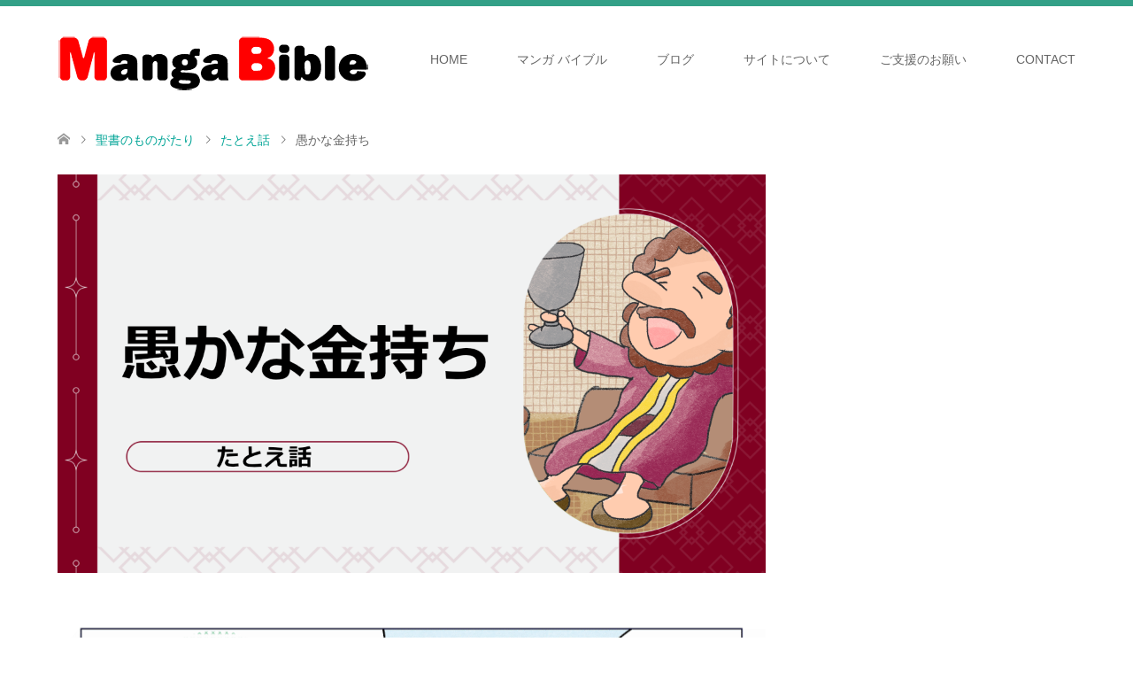

--- FILE ---
content_type: text/html; charset=UTF-8
request_url: https://manga-bible.com/story/parable/rich-fool
body_size: 5652
content:
<!DOCTYPE html>
<html lang="ja">
<head>
<meta charset="UTF-8">
<!--[if IE]><meta http-equiv="X-UA-Compatible" content="IE=edge"><![endif]-->
<meta name="viewport" content="width=device-width">
<title>愚かな金持ち | マンガでバイブル</title>
<meta name="description" content="もくじに戻るイエスによるたとえ話　ルカによる福音書12章それから人々にむかって言われた、「あらゆる貪欲に対してよくよく警戒しなさい。">
<link rel="pingback" href="https://manga-bible.com/xmlrpc.php">
<link rel='dns-prefetch' href='//www.google.com' />
<link rel='dns-prefetch' href='//s.w.org' />
<link rel="alternate" type="application/rss+xml" title="マンガでバイブル &raquo; フィード" href="https://manga-bible.com/feed" />
<link rel="alternate" type="application/rss+xml" title="マンガでバイブル &raquo; コメントフィード" href="https://manga-bible.com/comments/feed" />
<link rel='stylesheet' id='style-css'  href='https://manga-bible.com/wp-content/themes/skin_tcd046/style.css?ver=1.12' type='text/css' media='all' />
<link rel='stylesheet' id='wp-block-library-css'  href='https://manga-bible.com/wp-includes/css/dist/block-library/style.min.css?ver=5.0.22' type='text/css' media='all' />
<link rel='stylesheet' id='contact-form-7-css'  href='https://manga-bible.com/wp-content/plugins/contact-form-7/includes/css/styles.css?ver=5.1.1' type='text/css' media='all' />
<link rel='stylesheet' id='toc-screen-css'  href='https://manga-bible.com/wp-content/plugins/table-of-contents-plus/screen.min.css?ver=2106' type='text/css' media='all' />
<link rel='stylesheet' id='wc-shortcodes-style-css'  href='https://manga-bible.com/wp-content/plugins/wc-shortcodes/public/assets/css/style.css?ver=3.45' type='text/css' media='all' />
<link rel='stylesheet' id='wordpresscanvas-font-awesome-css'  href='https://manga-bible.com/wp-content/plugins/wc-shortcodes/public/assets/css/font-awesome.min.css?ver=4.7.0' type='text/css' media='all' />
<script type='text/javascript' src='https://manga-bible.com/wp-includes/js/jquery/jquery.js?ver=1.12.4'></script>
<script type='text/javascript' src='https://manga-bible.com/wp-includes/js/jquery/jquery-migrate.min.js?ver=1.4.1'></script>
<link rel='https://api.w.org/' href='https://manga-bible.com/wp-json/' />
<link rel="canonical" href="https://manga-bible.com/story/parable/rich-fool" />
<link rel='shortlink' href='https://manga-bible.com/?p=2026' />
<link rel="alternate" type="application/json+oembed" href="https://manga-bible.com/wp-json/oembed/1.0/embed?url=https%3A%2F%2Fmanga-bible.com%2Fstory%2Fparable%2Frich-fool" />
<link rel="alternate" type="text/xml+oembed" href="https://manga-bible.com/wp-json/oembed/1.0/embed?url=https%3A%2F%2Fmanga-bible.com%2Fstory%2Fparable%2Frich-fool&#038;format=xml" />
<!-- Favicon Rotator -->
<link rel="shortcut icon" href="https://manga-bible.com/wp-content/uploads/2019/05/favicon-2.ico" />
<!-- End Favicon Rotator -->
<!-- Analytics by WP-Statistics v12.6.2 - https://wp-statistics.com/ -->

<link rel="stylesheet" href="https://manga-bible.com/wp-content/themes/skin_tcd046/css/design-plus.css?ver=1.12">
<link rel="stylesheet" href="https://manga-bible.com/wp-content/themes/skin_tcd046/css/sns-botton.css?ver=1.12">
<link rel="stylesheet" href="https://manga-bible.com/wp-content/themes/skin_tcd046/css/responsive.css?ver=1.12">
<link rel="stylesheet" href="https://manga-bible.com/wp-content/themes/skin_tcd046/css/footer-bar.css?ver=1.12">

<script src="https://manga-bible.com/wp-content/themes/skin_tcd046/js/jquery.easing.1.3.js?ver=1.12"></script>
<script src="https://manga-bible.com/wp-content/themes/skin_tcd046/js/jscript.js?ver=1.12"></script>
<script src="https://manga-bible.com/wp-content/themes/skin_tcd046/js/comment.js?ver=1.12"></script>

<style type="text/css">
body, input, textarea { font-family: Arial, "Hiragino Kaku Gothic ProN", "ヒラギノ角ゴ ProN W3", "メイリオ", Meiryo, sans-serif; }
.rich_font { font-family: Arial, "Hiragino Kaku Gothic ProN", "ヒラギノ角ゴ ProN W3", "メイリオ", Meiryo, sans-serif; font-weight: normal; }

#header .logo { font-size:31px; }
.fix_top.header_fix #header .logo { font-size:20px; }
#footer_logo .logo { font-size:31px; }
#post_title { font-size:22px; }
body, .post_content { font-size:14px; }

@media screen and (max-width:991px) {
  #header .logo { font-size:18px; }
  .mobile_fix_top.header_fix #header .logo { font-size:18px; }
  #post_title { font-size:16px; }
  body, .post_content { font-size:14px; }
}




.image {
overflow: hidden;
-webkit-transition: 0.35s;
-moz-transition: 0.35s;
-ms-transition: 0.35s;
transition: 0.35s;
}
.image img {
-webkit-transform: scale(1);
-webkit-transition-property: opacity, scale, -webkit-transform;
-webkit-transition: 0.35s;
-moz-transform: scale(1);
-moz-transition-property: opacity, scale, -moz-transform;
-moz-transition: 0.35s;
-ms-transform: scale(1);
-ms-transition-property: opacity, scale, -ms-transform;
-ms-transition: 0.35s;
-o-transform: scale(1);
-o-transition-property: opacity, scale, -o-transform;
-o-transition: 0.35s;
transform: scale(1);
transition-property: opacity, scale, -webkit-transform;
transition: 0.35s;
-webkit-backface-visibility:hidden; backface-visibility:hidden;
}
.image:hover img, a:hover .image img {
 -webkit-transform: scale(1.2); -moz-transform: scale(1.2); -ms-transform: scale(1.2); -o-transform: scale(1.2); transform: scale(1.2);
}

.headline_bg_l, .headline_bg, ul.meta .category span, .page_navi a:hover, .page_navi span.current, .page_navi p.back a:hover,
#post_pagination p, #post_pagination a:hover, #previous_next_post2 a:hover, .single-news #post_meta_top .date, .single-campaign #post_meta_top .date, ol#voice_list .info .voice_button a:hover, .voice_user .voice_name, .voice_course .course_button a, .side_headline,.widget .wp-block-heading, #footer_top,
#comment_header ul li a:hover, #comment_header ul li.comment_switch_active a, #comment_header #comment_closed p, #submit_comment
{ background-color:#00A496; }

.page_navi a:hover, .page_navi span.current, #post_pagination p, #comment_header ul li.comment_switch_active a, #comment_header #comment_closed p, #guest_info input:focus, #comment_textarea textarea:focus
{ border-color:#00A496; }

#comment_header ul li.comment_switch_active a:after, #comment_header #comment_closed p:after
{ border-color:#00A496 transparent transparent transparent; }

a:hover, #global_menu > ul > li > a:hover, #bread_crumb li a, #bread_crumb li.home a:hover:before, ul.meta .date, .footer_headline, .footer_widget a:hover,
#post_title, #previous_next_post a:hover, #previous_next_post a:hover:before, #previous_next_post a:hover:after,
#recent_news .info .date, .course_category .course_category_headline, .course_category .info .headline, ol#voice_list .info .voice_name, dl.interview dt, .voice_course .course_button a:hover, ol#staff_list .info .staff_name, .staff_info .staff_detail .staff_name, .staff_info .staff_detail .staff_social_link li a:hover:before,
.styled_post_list1 .date, .collapse_category_list li a:hover, .tcdw_course_list_widget .course_list li .image, .side_widget.tcdw_banner_list_widget .side_headline, ul.banner_list li .image,
#index_content1 .caption .headline, #index_course li .image, #index_news .date, #index_voice li .info .voice_name, #index_blog .headline, .table.pb_pricemenu td.menu, .side_widget .campaign_list .date, .side_widget .news_list .date, .side_widget .staff_list .staff_name, .side_widget .voice_list .voice_name
{ color:#00A496; }

#footer_bottom, a.index_blog_button:hover, .widget_search #search-btn input:hover, .widget_search #searchsubmit:hover, .widget.google_search #searchsubmit:hover, #submit_comment:hover, #header_slider .slick-dots li button:hover, #header_slider .slick-dots li.slick-active button
{ background-color:#00A496; }

.post_content a, .custom-html-widget a, .custom-html-widget a:hover { color:#000000; }

#archive_wrapper, #related_post ol { background-color:rgba(0,164,150,0.15); }
#index_course li.noimage .image, .course_category .noimage .imagebox, .tcdw_course_list_widget .course_list li.noimage .image { background:rgba(0,164,150,0.3); }

#index_blog, #footer_widget, .course_categories li a.active, .course_categories li a:hover, .styled_post_list1_tabs li { background-color:rgba(0,137,105,0.15); }
#index_topics { background:rgba(0,137,105,0.8); }
#header { border-top-color:rgba(0,137,105,0.8); }

@media screen and (min-width:992px) {
  .fix_top.header_fix #header { background-color:rgba(0,137,105,0.8); }
  #global_menu ul ul a { background-color:#00A496; }
  #global_menu ul ul a:hover { background-color:#00A496; }
}
@media screen and (max-width:991px) {
  a.menu_button.active { background:rgba(0,137,105,0.8); };
  .mobile_fix_top.header_fix #header { background-color:rgba(0,137,105,0.8); }
  #global_menu { background-color:#00A496; }
  #global_menu a:hover { background-color:#00A496; }
}
@media screen and (max-width:991px) {
  .mobile_fix_top.header_fix #header { background-color:rgba(0,137,105,0.8); }
}


</style>

<style type="text/css"></style></head>
<body id="body" class="page-template-default page page-id-2026 page-child parent-pageid-2023 wc-shortcodes-font-awesome-enabled">


 <div id="header" class="clearfix">
  <div class="header_inner">
   <div id="header_logo">
    <div id="logo_image">
 <h1 class="logo">
  <a href="https://manga-bible.com/" title="マンガでバイブル" data-label="マンガでバイブル"><img class="h_logo" src="https://manga-bible.com/wp-content/uploads/2021/05/logo400.png?1769024520" alt="マンガでバイブル" title="マンガでバイブル" /></a>
 </h1>
</div>
<div id="logo_text_fixed">
 <p class="logo"><a href="https://manga-bible.com/" title="マンガでバイブル">マンガでバイブル</a></p>
</div>
   </div>

      <a href="#" class="menu_button"><span>menu</span></a>
   <div id="global_menu">
    <ul id="menu-navi" class="menu"><li id="menu-item-465" class="menu-item menu-item-type-custom menu-item-object-custom menu-item-home menu-item-465"><a href="https://manga-bible.com/">HOME</a></li>
<li id="menu-item-2570" class="menu-item menu-item-type-custom menu-item-object-custom menu-item-2570"><a href="https://manga-bible.com/course#course_category-93">マンガ バイブル</a></li>
<li id="menu-item-2569" class="menu-item menu-item-type-custom menu-item-object-custom menu-item-2569"><a href="https://manga-bible.com/blog-mokuji">ブログ</a></li>
<li id="menu-item-1366" class="menu-item menu-item-type-post_type menu-item-object-page menu-item-1366"><a href="https://manga-bible.com/about">サイトについて</a></li>
<li id="menu-item-1220" class="menu-item menu-item-type-post_type menu-item-object-page menu-item-1220"><a href="https://manga-bible.com/support">ご支援のお願い</a></li>
<li id="menu-item-72" class="menu-item menu-item-type-post_type menu-item-object-page menu-item-72"><a href="https://manga-bible.com/contact">CONTACT</a></li>
</ul>   </div>
     </div>
 </div><!-- END #header -->

 <div id="main_contents" class="clearfix">


<div id="bread_crumb">

<ul class="clearfix" itemscope itemtype="http://schema.org/BreadcrumbList">
 <li itemprop="itemListElement" itemscope itemtype="http://schema.org/ListItem" class="home"><a itemprop="item" href="https://manga-bible.com/"><span itemprop="name">ホーム</span></a><meta itemprop="position" content="1" /></li>

    <li itemprop="itemListElement" itemscope itemtype="http://schema.org/ListItem"><a itemprop="item" href="https://manga-bible.com/story"><span
itemprop="name">聖書のものがたり</span><meta itemprop="position" content="2" /></a></li>
    <li itemprop="itemListElement" itemscope itemtype="http://schema.org/ListItem"><a itemprop="item" href="https://manga-bible.com/story/parable"><span
itemprop="name">たとえ話</span><meta itemprop="position" content="2" /></a></li>
 <li itemprop="itemListElement" itemscope itemtype="http://schema.org/ListItem" class="last"><span itemprop="name">愚かな金持ち</span><meta itemprop="position" content="3" /></li>
</ul>
</div>


<div id="main_col" class="clearfix">

  <div id="left_col">
 

 
 <div id="article">

  
  <div class="post_content clearfix">
   <p><img src="https://manga-bible.com/wp-content/uploads/2024/04/title-banner-tatoe-rechfool.png" alt="" width="1200" height="675" class="alignnone size-full wp-image-2063" srcset="https://manga-bible.com/wp-content/uploads/2024/04/title-banner-tatoe-rechfool.png 1200w, https://manga-bible.com/wp-content/uploads/2024/04/title-banner-tatoe-rechfool-300x169.png 300w, https://manga-bible.com/wp-content/uploads/2024/04/title-banner-tatoe-rechfool-768x432.png 768w, https://manga-bible.com/wp-content/uploads/2024/04/title-banner-tatoe-rechfool-1024x576.png 1024w, https://manga-bible.com/wp-content/uploads/2024/04/title-banner-tatoe-rechfool-800x450.png 800w, https://manga-bible.com/wp-content/uploads/2024/04/title-banner-tatoe-rechfool-1150x647.png 1150w" sizes="(max-width: 1200px) 100vw, 1200px" /><br />
<img src="https://manga-bible.com/wp-content/uploads/2023/05/rf01-4.png" alt="" width="1000" height="1500" class="alignnone size-full wp-image-1789" srcset="https://manga-bible.com/wp-content/uploads/2023/05/rf01-4.png 1000w, https://manga-bible.com/wp-content/uploads/2023/05/rf01-4-200x300.png 200w, https://manga-bible.com/wp-content/uploads/2023/05/rf01-4-768x1152.png 768w, https://manga-bible.com/wp-content/uploads/2023/05/rf01-4-683x1024.png 683w" sizes="(max-width: 1000px) 100vw, 1000px" /><br />
<img src="https://manga-bible.com/wp-content/uploads/2023/05/rf02-4.png" alt="" width="1000" height="1500" class="alignnone size-full wp-image-1790" srcset="https://manga-bible.com/wp-content/uploads/2023/05/rf02-4.png 1000w, https://manga-bible.com/wp-content/uploads/2023/05/rf02-4-200x300.png 200w, https://manga-bible.com/wp-content/uploads/2023/05/rf02-4-768x1152.png 768w, https://manga-bible.com/wp-content/uploads/2023/05/rf02-4-683x1024.png 683w" sizes="(max-width: 1000px) 100vw, 1000px" /><br />
<img src="https://manga-bible.com/wp-content/uploads/2023/05/rf03-4.png" alt="" width="1000" height="1500" class="alignnone size-full wp-image-1791" srcset="https://manga-bible.com/wp-content/uploads/2023/05/rf03-4.png 1000w, https://manga-bible.com/wp-content/uploads/2023/05/rf03-4-200x300.png 200w, https://manga-bible.com/wp-content/uploads/2023/05/rf03-4-768x1152.png 768w, https://manga-bible.com/wp-content/uploads/2023/05/rf03-4-683x1024.png 683w" sizes="(max-width: 1000px) 100vw, 1000px" /><br />
<img src="https://manga-bible.com/wp-content/uploads/2023/05/rf04-4.png" alt="" width="1000" height="1500" class="alignnone size-full wp-image-1792" srcset="https://manga-bible.com/wp-content/uploads/2023/05/rf04-4.png 1000w, https://manga-bible.com/wp-content/uploads/2023/05/rf04-4-200x300.png 200w, https://manga-bible.com/wp-content/uploads/2023/05/rf04-4-768x1152.png 768w, https://manga-bible.com/wp-content/uploads/2023/05/rf04-4-683x1024.png 683w" sizes="(max-width: 1000px) 100vw, 1000px" /></p>
<div class="q_button_wrap"><a href="https://manga-bible.com/story/parable" class="q_button rounded">もくじに戻る</a></div>
<p>イエスによるたとえ話　ルカによる福音書12章</p>
<p>それから人々にむかって言われた、「あらゆる貪欲に対してよくよく警戒しなさい。たといたくさんの物を持っていても、人のいのちは、持ち物にはよらないのである」。</p>
<p>そこで一つの譬を語られた、</p>
<p>「ある金持の畑が豊作であった。<br />
そこで彼は心の中で、『どうしようか、わたしの作物をしまっておく所がないのだが』と思いめぐらして<br />
言った、『こうしよう。わたしの倉を取りこわし、もっと大きいのを建てて、そこに穀物や食糧を全部しまい込もう。<br />
そして自分の魂に言おう。たましいよ、おまえには長年分の食糧がたくさんたくわえてある。さあ安心せよ、食え、飲め、楽しめ』。</p>
<p>すると神が彼に言われた、『愚かな者よ、あなたの魂は今夜のうちにも取り去られるであろう。そしたら、あなたが用意した物は、だれのものになるのか』。<br />
自分のために宝を積んで神に対して富まない者は、これと同じである」。</p>
<div class="q_button_wrap"><a href="https://manga-bible.com/story/parable" class="q_button rounded">もくじに戻る</a></div>
     </div>

 </div><!-- END #article -->

 
  </div><!-- END #left_col -->
 
  
 
  
</div><!-- END #main_col -->


 </div><!-- END #main_contents -->

   
 <div id="footer_top">
  <div class="footer_inner">

   <!-- footer logo -->
   <div id="footer_logo">
    <div class="logo_area">
 <p class="logo"><a href="https://manga-bible.com/">マンガでバイブル</a></p>
</div>
   </div>

   
   
  </div><!-- END #footer_top_inner -->
 </div><!-- END #footer_top -->

 <div id="footer_bottom">
  <div class="footer_inner">

   <p id="copyright"><span>Copyright </span>&copy; <a href="https://manga-bible.com/">マンガでバイブル</a>. All Rights Reserved.</p>

   <div id="return_top">
    <a href="#body"><span>PAGE TOP</span></a>
   </div><!-- END #return_top -->

  </div><!-- END #footer_bottom_inner -->
 </div><!-- END #footer_bottom -->



<script>


jQuery(document).ready(function($){



});
</script>



<script type='text/javascript' src='https://manga-bible.com/wp-includes/js/comment-reply.min.js?ver=5.0.22'></script>
<script type='text/javascript'>
/* <![CDATA[ */
var wpcf7 = {"apiSettings":{"root":"https:\/\/manga-bible.com\/wp-json\/contact-form-7\/v1","namespace":"contact-form-7\/v1"}};
/* ]]> */
</script>
<script type='text/javascript' src='https://manga-bible.com/wp-content/plugins/contact-form-7/includes/js/scripts.js?ver=5.1.1'></script>
<script type='text/javascript' src='https://manga-bible.com/wp-content/plugins/table-of-contents-plus/front.min.js?ver=2106'></script>
<script type='text/javascript'>
var renderInvisibleReCaptcha = function() {

    for (var i = 0; i < document.forms.length; ++i) {
        var form = document.forms[i];
        var holder = form.querySelector('.inv-recaptcha-holder');

        if (null === holder) continue;
		holder.innerHTML = '';

         (function(frm){
			var cf7SubmitElm = frm.querySelector('.wpcf7-submit');
            var holderId = grecaptcha.render(holder,{
                'sitekey': '6Lc1PJ8UAAAAAJ4a1ccFV8d4OUd9QP0BDUdUjMRc', 'size': 'invisible', 'badge' : 'inline',
                'callback' : function (recaptchaToken) {
					if((null !== cf7SubmitElm) && (typeof jQuery != 'undefined')){jQuery(frm).submit();grecaptcha.reset(holderId);return;}
					 HTMLFormElement.prototype.submit.call(frm);
                },
                'expired-callback' : function(){grecaptcha.reset(holderId);}
            });

			if(null !== cf7SubmitElm && (typeof jQuery != 'undefined') ){
				jQuery(cf7SubmitElm).off('click').on('click', function(clickEvt){
					clickEvt.preventDefault();
					grecaptcha.execute(holderId);
				});
			}
			else
			{
				frm.onsubmit = function (evt){evt.preventDefault();grecaptcha.execute(holderId);};
			}


        })(form);
    }
};
</script>
<script type='text/javascript' async defer src='https://www.google.com/recaptcha/api.js?onload=renderInvisibleReCaptcha&#038;render=explicit&#038;hl=ja'></script>
<script type='text/javascript' src='https://manga-bible.com/wp-includes/js/imagesloaded.min.js?ver=3.2.0'></script>
<script type='text/javascript' src='https://manga-bible.com/wp-includes/js/masonry.min.js?ver=3.3.2'></script>
<script type='text/javascript' src='https://manga-bible.com/wp-includes/js/jquery/jquery.masonry.min.js?ver=3.1.2b'></script>
<script type='text/javascript'>
/* <![CDATA[ */
var WCShortcodes = {"ajaxurl":"https:\/\/manga-bible.com\/wp-admin\/admin-ajax.php"};
/* ]]> */
</script>
<script type='text/javascript' src='https://manga-bible.com/wp-content/plugins/wc-shortcodes/public/assets/js/rsvp.js?ver=3.45'></script>
<script type='text/javascript' src='https://manga-bible.com/wp-includes/js/wp-embed.min.js?ver=5.0.22'></script>
</body>
</html>
